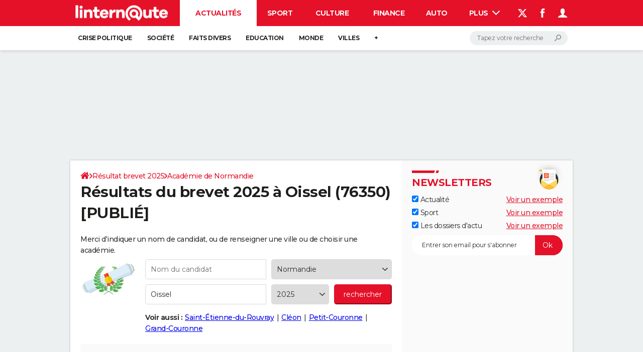

--- FILE ---
content_type: text/css
request_url: https://astatic.ccmbg.com/ccmcms_linternaute/dist/app/css/chunks/odexamination.fd7f84729d4badeca43f.css
body_size: 459
content:
:root{--cp_color-primary:#e41129;--cp_color-primary--lighten:#f0384d;--cp_color-primary--darken:#b50d20;--cp_color-secondary:#e41129}.app_box_bac{width:100%;border:2px solid #efeba6;padding:40px 30px 15px;margin-bottom:20px;background:url(//astatic.ccmbg.com/www.linternaute.com/img/resultat_bac/diplome.jpg) no-repeat 50%;background-size:cover;font-family:Montserrat,sans-serif}@media(max-width:479px){.app_box_bac{padding:20px 20px 15px}}.app_box_bac p{margin:0}.app_box_bac p.bac-result{font-weight:700}footer.bac-deliver{width:100%;margin-top:20px;display:inline-block;text-align:right;font-size:.688rem}footer.bac-deliver a.a_hover{text-decoration:none;color:#000}footer.bac-deliver img{display:inline-block;vertical-align:middle;width:100%;max-width:90px;margin:0 0 0 5px}@media(max-width:479px){footer.bac-deliver{text-align:center}}h3.bac-title,h4.bac-name,h5.bac-diplome{text-align:center}h3.bac-title,h4.bac-name{text-transform:uppercase}h3.bac-title{font-size:1.875rem;margin:0}@media(max-width:479px){h3.bac-title{font-size:1.5rem}}h4.bac-name{font-size:1.625rem;margin:0 0 20px}@media(max-width:479px){h4.bac-name{font-size:1.375rem}}h5.bac-diplome{padding:0 30px;font-weight:400;margin:10px 0 0}@media(max-width:768px)and (min-width:701px){h5.bac-diplome{padding:0 80px}}@media(max-width:479px){h5.bac-diplome{font-size:1rem;padding:0}}
/*# sourceMappingURL=http://assets-sourcemaps.s3.prod.ccmbg.net/ccmcms_linternaute/dist/app/sourcemaps/css/chunks/odexamination.fd7f84729d4badeca43f.css.map*/

--- FILE ---
content_type: application/javascript
request_url: https://astatic.ccmbg.com/ccmcms_linternaute/dist/app/js/chunks/od.likebar.b47808864b0019acaf2f.js
body_size: 421
content:
(window.webpackJsonp=window.webpackJsonp||[]).push([[145],{278:function(e,t,a){"use strict";a.r(t);a(279)},279:function(e,t){!function(e){"use strict";$(e).start((function(){function e(){var e=document.querySelector(".jSharerWebshare"),t=document.querySelector(".jSharerWebshareButton"),a=document.querySelectorAll(".jSharer li:not(.jSharerWebshare)");null!==e&&"mobile"===_gtm.utils.getScreenName()&&navigator.share?(a.forEach((function(e){e.remove()})),e.style.removeProperty("display"),t.addEventListener("click",(function(){var e=t.dataset.tag;e&&window.dataLayer.push({event:"ga_event","ga_event.category":"global","ga_event.action":"native_share","ga_event.label":e+"/native_share"}),navigator.share({title:t.dataset.title,text:t.dataset.text,url:t.dataset.url}).then((function(){e&&window.dataLayer.push({event:"ga_event","ga_event.category":"global","ga_event.action":"native_shared","ga_event.label":e+"/native_shared"})})).catch((function(e){return console.error("Error sharing",e)}))}),!1)):a.forEach((function(e){e.style.removeProperty("visibility")}))}window._gtm.onReady.push((function(){e()})),$(document).on("odAjaxViewLoaded",(function(){e()}))}))}(document)}},[[278,0]]]);
//# sourceMappingURL=http://assets-sourcemaps.s3.prod.ccmbg.net/ccmcms_linternaute/dist/app/sourcemaps/js/chunks/od.likebar.b47808864b0019acaf2f.js.map